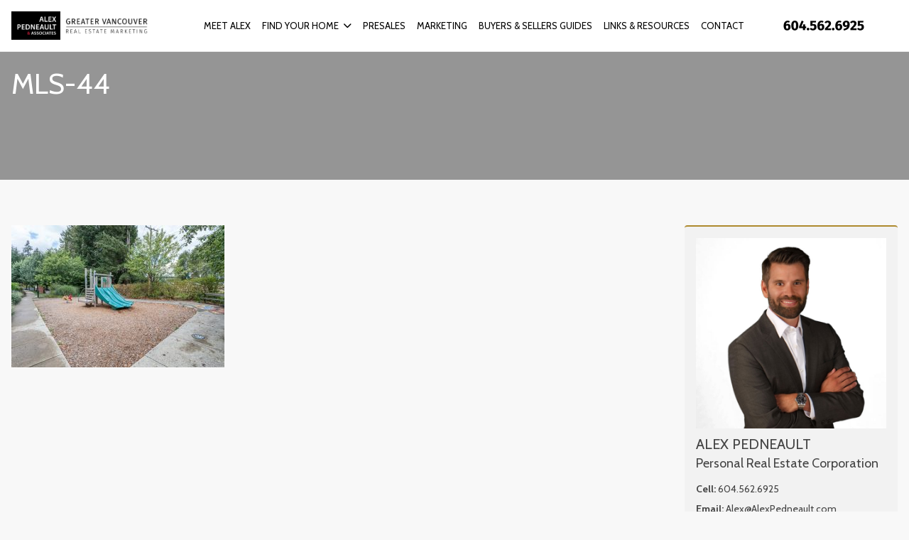

--- FILE ---
content_type: text/html; charset=UTF-8
request_url: https://alexpedneault.com/property/new-listing-open-house-satsun-1-3pm-stunning-corner-townhome-1-102-fraser-st-port-moody/mls-44/
body_size: 44812
content:
<!DOCTYPE html>
<html id="main-html" lang="en-US">
<head>
	
	<script>
  (function(i,s,o,g,r,a,m){i['GoogleAnalyticsObject']=r;i[r]=i[r]||function(){
  (i[r].q=i[r].q||[]).push(arguments)},i[r].l=1*new Date();a=s.createElement(o),
  m=s.getElementsByTagName(o)[0];a.async=1;a.src=g;m.parentNode.insertBefore(a,m)
  })(window,document,'script','https://www.google-analytics.com/analytics.js','ga');

  ga('create', 'UA-81027118-1', 'auto');
  ga('send', 'pageview');

</script>	<meta name="google-site-verification" content="DD-3AWoAzTrCen7y4zJDR-q_66eoM8jqs2dwKq9_GxU" />	<meta charset="UTF-8">
	<link rel="alternate" href="https://alexpedneault.com" hreflang="en-ca" />
	<meta name="viewport" content="width=device-width, initial-scale=1.0">
	<link rel="preconnect" href="https://fonts.googleapis.com">
<link rel="preconnect" href="https://fonts.gstatic.com" crossorigin>
<link href="https://fonts.googleapis.com/css2?family=Cabin:ital,wght@0,400..700;1,400..700&display=swap" rel="stylesheet">	<script src="https://kit.fontawesome.com/94580fc2fa.js" crossorigin="anonymous"></script>
		<link rel="icon" href="/wp-content/uploads/2016/04/favicon.jpg" type="image/gif">
	
	<meta name='robots' content='index, follow, max-image-preview:large, max-snippet:-1, max-video-preview:-1' />

	<!-- This site is optimized with the Yoast SEO plugin v26.7 - https://yoast.com/wordpress/plugins/seo/ -->
	<title>MLS-44 - Alex Pedneault</title>
	<link rel="canonical" href="https://alexpedneault.com/property/new-listing-open-house-satsun-1-3pm-stunning-corner-townhome-1-102-fraser-st-port-moody/mls-44/" />
	<meta property="og:locale" content="en_US" />
	<meta property="og:type" content="article" />
	<meta property="og:title" content="MLS-44 - Alex Pedneault" />
	<meta property="og:url" content="https://alexpedneault.com/property/new-listing-open-house-satsun-1-3pm-stunning-corner-townhome-1-102-fraser-st-port-moody/mls-44/" />
	<meta property="og:site_name" content="Alex Pedneault" />
	<meta property="og:image" content="https://alexpedneault.com/property/new-listing-open-house-satsun-1-3pm-stunning-corner-townhome-1-102-fraser-st-port-moody/mls-44" />
	<meta property="og:image:width" content="800" />
	<meta property="og:image:height" content="533" />
	<meta property="og:image:type" content="image/jpeg" />
	<meta name="twitter:card" content="summary_large_image" />
	<script type="application/ld+json" class="yoast-schema-graph">{"@context":"https://schema.org","@graph":[{"@type":"WebPage","@id":"https://alexpedneault.com/property/new-listing-open-house-satsun-1-3pm-stunning-corner-townhome-1-102-fraser-st-port-moody/mls-44/","url":"https://alexpedneault.com/property/new-listing-open-house-satsun-1-3pm-stunning-corner-townhome-1-102-fraser-st-port-moody/mls-44/","name":"MLS-44 - Alex Pedneault","isPartOf":{"@id":"https://alexpedneault.com/#website"},"primaryImageOfPage":{"@id":"https://alexpedneault.com/property/new-listing-open-house-satsun-1-3pm-stunning-corner-townhome-1-102-fraser-st-port-moody/mls-44/#primaryimage"},"image":{"@id":"https://alexpedneault.com/property/new-listing-open-house-satsun-1-3pm-stunning-corner-townhome-1-102-fraser-st-port-moody/mls-44/#primaryimage"},"thumbnailUrl":"https://alexpedneault.com/wp-content/uploads/2016/09/MLS-44.jpg","datePublished":"2016-09-04T23:13:36+00:00","breadcrumb":{"@id":"https://alexpedneault.com/property/new-listing-open-house-satsun-1-3pm-stunning-corner-townhome-1-102-fraser-st-port-moody/mls-44/#breadcrumb"},"inLanguage":"en-US","potentialAction":[{"@type":"ReadAction","target":["https://alexpedneault.com/property/new-listing-open-house-satsun-1-3pm-stunning-corner-townhome-1-102-fraser-st-port-moody/mls-44/"]}]},{"@type":"ImageObject","inLanguage":"en-US","@id":"https://alexpedneault.com/property/new-listing-open-house-satsun-1-3pm-stunning-corner-townhome-1-102-fraser-st-port-moody/mls-44/#primaryimage","url":"https://alexpedneault.com/wp-content/uploads/2016/09/MLS-44.jpg","contentUrl":"https://alexpedneault.com/wp-content/uploads/2016/09/MLS-44.jpg","width":800,"height":533},{"@type":"BreadcrumbList","@id":"https://alexpedneault.com/property/new-listing-open-house-satsun-1-3pm-stunning-corner-townhome-1-102-fraser-st-port-moody/mls-44/#breadcrumb","itemListElement":[{"@type":"ListItem","position":1,"name":"Home","item":"https://alexpedneault.com/"},{"@type":"ListItem","position":2,"name":"SOLD OVER ASKING! | Stunning corner Townhome! | 1-102 Fraser St, Port Moody","item":"https://alexpedneault.com/property/new-listing-open-house-satsun-1-3pm-stunning-corner-townhome-1-102-fraser-st-port-moody/"},{"@type":"ListItem","position":3,"name":"MLS-44"}]},{"@type":"WebSite","@id":"https://alexpedneault.com/#website","url":"https://alexpedneault.com/","name":"Alex Pedneault","description":"Vancouver Real Estate","potentialAction":[{"@type":"SearchAction","target":{"@type":"EntryPoint","urlTemplate":"https://alexpedneault.com/?s={search_term_string}"},"query-input":{"@type":"PropertyValueSpecification","valueRequired":true,"valueName":"search_term_string"}}],"inLanguage":"en-US"}]}</script>
	<!-- / Yoast SEO plugin. -->


<link rel='dns-prefetch' href='//api.mapbox.com' />
<link rel="alternate" type="application/rss+xml" title="Alex Pedneault &raquo; MLS-44 Comments Feed" href="https://alexpedneault.com/property/new-listing-open-house-satsun-1-3pm-stunning-corner-townhome-1-102-fraser-st-port-moody/mls-44/feed/" />
<link rel="alternate" title="oEmbed (JSON)" type="application/json+oembed" href="https://alexpedneault.com/wp-json/oembed/1.0/embed?url=https%3A%2F%2Falexpedneault.com%2Fproperty%2Fnew-listing-open-house-satsun-1-3pm-stunning-corner-townhome-1-102-fraser-st-port-moody%2Fmls-44%2F" />
<link rel="alternate" title="oEmbed (XML)" type="text/xml+oembed" href="https://alexpedneault.com/wp-json/oembed/1.0/embed?url=https%3A%2F%2Falexpedneault.com%2Fproperty%2Fnew-listing-open-house-satsun-1-3pm-stunning-corner-townhome-1-102-fraser-st-port-moody%2Fmls-44%2F&#038;format=xml" />
<style id='wp-img-auto-sizes-contain-inline-css' type='text/css'>
img:is([sizes=auto i],[sizes^="auto," i]){contain-intrinsic-size:3000px 1500px}
/*# sourceURL=wp-img-auto-sizes-contain-inline-css */
</style>
<style id='wp-block-library-inline-css' type='text/css'>
:root{--wp-block-synced-color:#7a00df;--wp-block-synced-color--rgb:122,0,223;--wp-bound-block-color:var(--wp-block-synced-color);--wp-editor-canvas-background:#ddd;--wp-admin-theme-color:#007cba;--wp-admin-theme-color--rgb:0,124,186;--wp-admin-theme-color-darker-10:#006ba1;--wp-admin-theme-color-darker-10--rgb:0,107,160.5;--wp-admin-theme-color-darker-20:#005a87;--wp-admin-theme-color-darker-20--rgb:0,90,135;--wp-admin-border-width-focus:2px}@media (min-resolution:192dpi){:root{--wp-admin-border-width-focus:1.5px}}.wp-element-button{cursor:pointer}:root .has-very-light-gray-background-color{background-color:#eee}:root .has-very-dark-gray-background-color{background-color:#313131}:root .has-very-light-gray-color{color:#eee}:root .has-very-dark-gray-color{color:#313131}:root .has-vivid-green-cyan-to-vivid-cyan-blue-gradient-background{background:linear-gradient(135deg,#00d084,#0693e3)}:root .has-purple-crush-gradient-background{background:linear-gradient(135deg,#34e2e4,#4721fb 50%,#ab1dfe)}:root .has-hazy-dawn-gradient-background{background:linear-gradient(135deg,#faaca8,#dad0ec)}:root .has-subdued-olive-gradient-background{background:linear-gradient(135deg,#fafae1,#67a671)}:root .has-atomic-cream-gradient-background{background:linear-gradient(135deg,#fdd79a,#004a59)}:root .has-nightshade-gradient-background{background:linear-gradient(135deg,#330968,#31cdcf)}:root .has-midnight-gradient-background{background:linear-gradient(135deg,#020381,#2874fc)}:root{--wp--preset--font-size--normal:16px;--wp--preset--font-size--huge:42px}.has-regular-font-size{font-size:1em}.has-larger-font-size{font-size:2.625em}.has-normal-font-size{font-size:var(--wp--preset--font-size--normal)}.has-huge-font-size{font-size:var(--wp--preset--font-size--huge)}.has-text-align-center{text-align:center}.has-text-align-left{text-align:left}.has-text-align-right{text-align:right}.has-fit-text{white-space:nowrap!important}#end-resizable-editor-section{display:none}.aligncenter{clear:both}.items-justified-left{justify-content:flex-start}.items-justified-center{justify-content:center}.items-justified-right{justify-content:flex-end}.items-justified-space-between{justify-content:space-between}.screen-reader-text{border:0;clip-path:inset(50%);height:1px;margin:-1px;overflow:hidden;padding:0;position:absolute;width:1px;word-wrap:normal!important}.screen-reader-text:focus{background-color:#ddd;clip-path:none;color:#444;display:block;font-size:1em;height:auto;left:5px;line-height:normal;padding:15px 23px 14px;text-decoration:none;top:5px;width:auto;z-index:100000}html :where(.has-border-color){border-style:solid}html :where([style*=border-top-color]){border-top-style:solid}html :where([style*=border-right-color]){border-right-style:solid}html :where([style*=border-bottom-color]){border-bottom-style:solid}html :where([style*=border-left-color]){border-left-style:solid}html :where([style*=border-width]){border-style:solid}html :where([style*=border-top-width]){border-top-style:solid}html :where([style*=border-right-width]){border-right-style:solid}html :where([style*=border-bottom-width]){border-bottom-style:solid}html :where([style*=border-left-width]){border-left-style:solid}html :where(img[class*=wp-image-]){height:auto;max-width:100%}:where(figure){margin:0 0 1em}html :where(.is-position-sticky){--wp-admin--admin-bar--position-offset:var(--wp-admin--admin-bar--height,0px)}@media screen and (max-width:600px){html :where(.is-position-sticky){--wp-admin--admin-bar--position-offset:0px}}

/*# sourceURL=wp-block-library-inline-css */
</style><style id='global-styles-inline-css' type='text/css'>
:root{--wp--preset--aspect-ratio--square: 1;--wp--preset--aspect-ratio--4-3: 4/3;--wp--preset--aspect-ratio--3-4: 3/4;--wp--preset--aspect-ratio--3-2: 3/2;--wp--preset--aspect-ratio--2-3: 2/3;--wp--preset--aspect-ratio--16-9: 16/9;--wp--preset--aspect-ratio--9-16: 9/16;--wp--preset--color--black: #000000;--wp--preset--color--cyan-bluish-gray: #abb8c3;--wp--preset--color--white: #ffffff;--wp--preset--color--pale-pink: #f78da7;--wp--preset--color--vivid-red: #cf2e2e;--wp--preset--color--luminous-vivid-orange: #ff6900;--wp--preset--color--luminous-vivid-amber: #fcb900;--wp--preset--color--light-green-cyan: #7bdcb5;--wp--preset--color--vivid-green-cyan: #00d084;--wp--preset--color--pale-cyan-blue: #8ed1fc;--wp--preset--color--vivid-cyan-blue: #0693e3;--wp--preset--color--vivid-purple: #9b51e0;--wp--preset--gradient--vivid-cyan-blue-to-vivid-purple: linear-gradient(135deg,rgb(6,147,227) 0%,rgb(155,81,224) 100%);--wp--preset--gradient--light-green-cyan-to-vivid-green-cyan: linear-gradient(135deg,rgb(122,220,180) 0%,rgb(0,208,130) 100%);--wp--preset--gradient--luminous-vivid-amber-to-luminous-vivid-orange: linear-gradient(135deg,rgb(252,185,0) 0%,rgb(255,105,0) 100%);--wp--preset--gradient--luminous-vivid-orange-to-vivid-red: linear-gradient(135deg,rgb(255,105,0) 0%,rgb(207,46,46) 100%);--wp--preset--gradient--very-light-gray-to-cyan-bluish-gray: linear-gradient(135deg,rgb(238,238,238) 0%,rgb(169,184,195) 100%);--wp--preset--gradient--cool-to-warm-spectrum: linear-gradient(135deg,rgb(74,234,220) 0%,rgb(151,120,209) 20%,rgb(207,42,186) 40%,rgb(238,44,130) 60%,rgb(251,105,98) 80%,rgb(254,248,76) 100%);--wp--preset--gradient--blush-light-purple: linear-gradient(135deg,rgb(255,206,236) 0%,rgb(152,150,240) 100%);--wp--preset--gradient--blush-bordeaux: linear-gradient(135deg,rgb(254,205,165) 0%,rgb(254,45,45) 50%,rgb(107,0,62) 100%);--wp--preset--gradient--luminous-dusk: linear-gradient(135deg,rgb(255,203,112) 0%,rgb(199,81,192) 50%,rgb(65,88,208) 100%);--wp--preset--gradient--pale-ocean: linear-gradient(135deg,rgb(255,245,203) 0%,rgb(182,227,212) 50%,rgb(51,167,181) 100%);--wp--preset--gradient--electric-grass: linear-gradient(135deg,rgb(202,248,128) 0%,rgb(113,206,126) 100%);--wp--preset--gradient--midnight: linear-gradient(135deg,rgb(2,3,129) 0%,rgb(40,116,252) 100%);--wp--preset--font-size--small: 13px;--wp--preset--font-size--medium: 20px;--wp--preset--font-size--large: 36px;--wp--preset--font-size--x-large: 42px;--wp--preset--spacing--20: 0.44rem;--wp--preset--spacing--30: 0.67rem;--wp--preset--spacing--40: 1rem;--wp--preset--spacing--50: 1.5rem;--wp--preset--spacing--60: 2.25rem;--wp--preset--spacing--70: 3.38rem;--wp--preset--spacing--80: 5.06rem;--wp--preset--shadow--natural: 6px 6px 9px rgba(0, 0, 0, 0.2);--wp--preset--shadow--deep: 12px 12px 50px rgba(0, 0, 0, 0.4);--wp--preset--shadow--sharp: 6px 6px 0px rgba(0, 0, 0, 0.2);--wp--preset--shadow--outlined: 6px 6px 0px -3px rgb(255, 255, 255), 6px 6px rgb(0, 0, 0);--wp--preset--shadow--crisp: 6px 6px 0px rgb(0, 0, 0);}:where(.is-layout-flex){gap: 0.5em;}:where(.is-layout-grid){gap: 0.5em;}body .is-layout-flex{display: flex;}.is-layout-flex{flex-wrap: wrap;align-items: center;}.is-layout-flex > :is(*, div){margin: 0;}body .is-layout-grid{display: grid;}.is-layout-grid > :is(*, div){margin: 0;}:where(.wp-block-columns.is-layout-flex){gap: 2em;}:where(.wp-block-columns.is-layout-grid){gap: 2em;}:where(.wp-block-post-template.is-layout-flex){gap: 1.25em;}:where(.wp-block-post-template.is-layout-grid){gap: 1.25em;}.has-black-color{color: var(--wp--preset--color--black) !important;}.has-cyan-bluish-gray-color{color: var(--wp--preset--color--cyan-bluish-gray) !important;}.has-white-color{color: var(--wp--preset--color--white) !important;}.has-pale-pink-color{color: var(--wp--preset--color--pale-pink) !important;}.has-vivid-red-color{color: var(--wp--preset--color--vivid-red) !important;}.has-luminous-vivid-orange-color{color: var(--wp--preset--color--luminous-vivid-orange) !important;}.has-luminous-vivid-amber-color{color: var(--wp--preset--color--luminous-vivid-amber) !important;}.has-light-green-cyan-color{color: var(--wp--preset--color--light-green-cyan) !important;}.has-vivid-green-cyan-color{color: var(--wp--preset--color--vivid-green-cyan) !important;}.has-pale-cyan-blue-color{color: var(--wp--preset--color--pale-cyan-blue) !important;}.has-vivid-cyan-blue-color{color: var(--wp--preset--color--vivid-cyan-blue) !important;}.has-vivid-purple-color{color: var(--wp--preset--color--vivid-purple) !important;}.has-black-background-color{background-color: var(--wp--preset--color--black) !important;}.has-cyan-bluish-gray-background-color{background-color: var(--wp--preset--color--cyan-bluish-gray) !important;}.has-white-background-color{background-color: var(--wp--preset--color--white) !important;}.has-pale-pink-background-color{background-color: var(--wp--preset--color--pale-pink) !important;}.has-vivid-red-background-color{background-color: var(--wp--preset--color--vivid-red) !important;}.has-luminous-vivid-orange-background-color{background-color: var(--wp--preset--color--luminous-vivid-orange) !important;}.has-luminous-vivid-amber-background-color{background-color: var(--wp--preset--color--luminous-vivid-amber) !important;}.has-light-green-cyan-background-color{background-color: var(--wp--preset--color--light-green-cyan) !important;}.has-vivid-green-cyan-background-color{background-color: var(--wp--preset--color--vivid-green-cyan) !important;}.has-pale-cyan-blue-background-color{background-color: var(--wp--preset--color--pale-cyan-blue) !important;}.has-vivid-cyan-blue-background-color{background-color: var(--wp--preset--color--vivid-cyan-blue) !important;}.has-vivid-purple-background-color{background-color: var(--wp--preset--color--vivid-purple) !important;}.has-black-border-color{border-color: var(--wp--preset--color--black) !important;}.has-cyan-bluish-gray-border-color{border-color: var(--wp--preset--color--cyan-bluish-gray) !important;}.has-white-border-color{border-color: var(--wp--preset--color--white) !important;}.has-pale-pink-border-color{border-color: var(--wp--preset--color--pale-pink) !important;}.has-vivid-red-border-color{border-color: var(--wp--preset--color--vivid-red) !important;}.has-luminous-vivid-orange-border-color{border-color: var(--wp--preset--color--luminous-vivid-orange) !important;}.has-luminous-vivid-amber-border-color{border-color: var(--wp--preset--color--luminous-vivid-amber) !important;}.has-light-green-cyan-border-color{border-color: var(--wp--preset--color--light-green-cyan) !important;}.has-vivid-green-cyan-border-color{border-color: var(--wp--preset--color--vivid-green-cyan) !important;}.has-pale-cyan-blue-border-color{border-color: var(--wp--preset--color--pale-cyan-blue) !important;}.has-vivid-cyan-blue-border-color{border-color: var(--wp--preset--color--vivid-cyan-blue) !important;}.has-vivid-purple-border-color{border-color: var(--wp--preset--color--vivid-purple) !important;}.has-vivid-cyan-blue-to-vivid-purple-gradient-background{background: var(--wp--preset--gradient--vivid-cyan-blue-to-vivid-purple) !important;}.has-light-green-cyan-to-vivid-green-cyan-gradient-background{background: var(--wp--preset--gradient--light-green-cyan-to-vivid-green-cyan) !important;}.has-luminous-vivid-amber-to-luminous-vivid-orange-gradient-background{background: var(--wp--preset--gradient--luminous-vivid-amber-to-luminous-vivid-orange) !important;}.has-luminous-vivid-orange-to-vivid-red-gradient-background{background: var(--wp--preset--gradient--luminous-vivid-orange-to-vivid-red) !important;}.has-very-light-gray-to-cyan-bluish-gray-gradient-background{background: var(--wp--preset--gradient--very-light-gray-to-cyan-bluish-gray) !important;}.has-cool-to-warm-spectrum-gradient-background{background: var(--wp--preset--gradient--cool-to-warm-spectrum) !important;}.has-blush-light-purple-gradient-background{background: var(--wp--preset--gradient--blush-light-purple) !important;}.has-blush-bordeaux-gradient-background{background: var(--wp--preset--gradient--blush-bordeaux) !important;}.has-luminous-dusk-gradient-background{background: var(--wp--preset--gradient--luminous-dusk) !important;}.has-pale-ocean-gradient-background{background: var(--wp--preset--gradient--pale-ocean) !important;}.has-electric-grass-gradient-background{background: var(--wp--preset--gradient--electric-grass) !important;}.has-midnight-gradient-background{background: var(--wp--preset--gradient--midnight) !important;}.has-small-font-size{font-size: var(--wp--preset--font-size--small) !important;}.has-medium-font-size{font-size: var(--wp--preset--font-size--medium) !important;}.has-large-font-size{font-size: var(--wp--preset--font-size--large) !important;}.has-x-large-font-size{font-size: var(--wp--preset--font-size--x-large) !important;}
/*# sourceURL=global-styles-inline-css */
</style>

<style id='classic-theme-styles-inline-css' type='text/css'>
/*! This file is auto-generated */
.wp-block-button__link{color:#fff;background-color:#32373c;border-radius:9999px;box-shadow:none;text-decoration:none;padding:calc(.667em + 2px) calc(1.333em + 2px);font-size:1.125em}.wp-block-file__button{background:#32373c;color:#fff;text-decoration:none}
/*# sourceURL=/wp-includes/css/classic-themes.min.css */
</style>
<link rel='stylesheet' id='style-mapbox-css' href='https://api.mapbox.com/mapbox-gl-js/v1.6.1/mapbox-gl.css?ver=6.9' type='text/css' media='all' />
<link rel='stylesheet' id='tailwind-css-css' href='https://alexpedneault.com/wp-content/themes/realtybloc-wp-theme-residential/assets/dist/css/tailwind.css?ver=2025-07-09-12-39-54' type='text/css' media='all' />
<link rel='stylesheet' id='main-css-css' href='https://alexpedneault.com/wp-content/themes/realtybloc-wp-theme-residential/assets/dist/css/style.css?ver=2025-07-09-12-39-54' type='text/css' media='all' />
<link rel='stylesheet' id='child-style-css' href='https://alexpedneault.com/wp-content/themes/realtybloc-wp-child-theme-alexpedneault/style.css?ver=6.9' type='text/css' media='all' />
<script type="text/javascript" src="https://alexpedneault.com/wp-includes/js/jquery/jquery.min.js?ver=3.7.1" id="jquery-core-js"></script>
<script type="text/javascript" src="https://alexpedneault.com/wp-includes/js/jquery/jquery-migrate.min.js?ver=3.4.1" id="jquery-migrate-js"></script>
<script type="text/javascript" src="https://alexpedneault.com/wp-content/themes/realtybloc-wp-theme-residential/assets/dist/js/user_authentication.min.js?ver=1" id="script-user-authentication-js"></script>
<script type="text/javascript" src="https://alexpedneault.com/wp-content/themes/realtybloc-wp-theme-residential/assets/dist/js/user_helper.min.js?ver=1" id="script-user-helper-js"></script>
<script type="text/javascript" src="https://alexpedneault.com/wp-content/themes/realtybloc-wp-theme-residential/assets/dist/js/auth_events.min.js?ver=1" id="script-auth-events-js"></script>
<script type="text/javascript" src="https://alexpedneault.com/wp-content/themes/realtybloc-wp-theme-residential/assets/dist/js/user_events.min.js?ver=1" id="script-user-events-js"></script>
<script type="text/javascript" src="https://alexpedneault.com/wp-content/themes/realtybloc-wp-theme-residential/assets/dist/js/animation.min.js?ver=1" id="script-animation-js"></script>
<script type="text/javascript" id="compile-scss-btn-js-extra">
/* <![CDATA[ */
var ajax_options = {"ajax_url":"https://alexpedneault.com/wp-admin/admin-ajax.php"};
//# sourceURL=compile-scss-btn-js-extra
/* ]]> */
</script>
<script type="text/javascript" src="https://alexpedneault.com/wp-content/themes/realtybloc-wp-theme-residential/includes/setup/Plugins/js/rb-compile-scss-btn.js?ver=1.0.0" id="compile-scss-btn-js"></script>
<link rel="https://api.w.org/" href="https://alexpedneault.com/wp-json/" /><link rel="alternate" title="JSON" type="application/json" href="https://alexpedneault.com/wp-json/wp/v2/media/818" /><link rel="EditURI" type="application/rsd+xml" title="RSD" href="https://alexpedneault.com/xmlrpc.php?rsd" />
<meta name="generator" content="WordPress 6.9" />
<link rel='shortlink' href='https://alexpedneault.com/?p=818' />
		
</head>

<body class="attachment wp-singular attachment-template-default single single-attachment postid-818 attachmentid-818 attachment-jpeg wp-theme-realtybloc-wp-theme-residential wp-child-theme-realtybloc-wp-child-theme-alexpedneault is-chrome is-attachment is-single is-singular is-desktop is-sidebar-page-default is-sidebar-listing-default is-sidebar-footer-left is-sidebar-footer-center is-sidebar-footer-right">

	
		<div id="main-wrapper">
		

		<div class="header-wrapper-main relative">
			
<header id="header" class="fixed-header header-menu-default">
  <div class="header-menu-component header-sticky-content">
    <div class="container">
			<div class="flex flex-row-reverse lg:flex-row items-center justify-between py-4">
				<div class="site-branding relative">
																<span class="site-title">
							<a href="/" rel="home">
								<img class="h-10 max-w-52 object-contain" src="https://alexpedneault.com/wp-content/uploads/2016/04/Alex-pedneault-associates-logo-01.png" alt="Alex Pedneault">
							</a>
						</span>
													<span class="site-title-sticky absolute top-0 left-0">
								<a href="/" rel="home">
									<img class="h-10 max-w-52 object-contain" src="https://alexpedneault.com/wp-content/uploads/2016/04/Alex-pedneault-associates-logo-01.png" alt="Alex Pedneault">
								</a>
							</span>
															</div>

				<div id="navigation-menu" class="lg:flex lg:justify-start items-center gap-2">
					<nav id="main-menu" class="main-menu-wrapper"><ul id="menu-primary-menu" class="main-menu"><li id="menu-item-44" class="menu-item menu-item-type-post_type menu-item-object-page menu-item-44"><a href="https://alexpedneault.com/meet-alex/">Meet Alex</a></li>
<li id="menu-item-52" class="menu-item menu-item-type-custom menu-item-object-custom menu-item-has-children menu-item-52"><a href="#">Find Your Home</a>
<ul class="sub-menu">
	<li id="menu-item-47" class="menu-item menu-item-type-post_type menu-item-object-page menu-item-47"><a href="https://alexpedneault.com/search-explore/">Search + Explore</a></li>
	<li id="menu-item-137" class="menu-item menu-item-type-custom menu-item-object-custom menu-item-137"><a href="/property/">My Listings</a></li>
	<li id="menu-item-218" class="menu-item menu-item-type-taxonomy menu-item-object-property-status menu-item-218"><a href="https://alexpedneault.com/property-status/sold/">Solds</a></li>
</ul>
</li>
<li id="menu-item-55" class="menu-item menu-item-type-custom menu-item-object-custom menu-item-55"><a target="_blank" href="http://vancitypresales.com/">Presales</a></li>
<li id="menu-item-1792" class="menu-item menu-item-type-post_type menu-item-object-page menu-item-1792"><a href="https://alexpedneault.com/marketing/">Marketing</a></li>
<li id="menu-item-50" class="menu-item menu-item-type-post_type menu-item-object-page menu-item-50"><a href="https://alexpedneault.com/buyerssellersguides/">BUYERS &#038; SELLERS GUIDES</a></li>
<li id="menu-item-46" class="menu-item menu-item-type-post_type menu-item-object-page menu-item-46"><a href="https://alexpedneault.com/my-team/">Links &#038; Resources</a></li>
<li id="menu-item-42" class="menu-item menu-item-type-post_type menu-item-object-page menu-item-42"><a href="https://alexpedneault.com/contact/">Contact</a></li>
</ul></nav>
					<nav id="dl-menu" class="dl-menu-wrapper"><button class="dl-trigger"><span></span> <span></span> <span></span></button><ul id="menu-mobile-menu" class="dl-menu"><li id="nav-menu-item-56" class="menu-item  menu-item-even menu-item-depth-0 menu-item menu-item-type-custom menu-item-object-custom menu-item-home"><a href="http://alexpedneault.com/" class="menu-link main-menu-link">Home</a></li>
<li id="nav-menu-item-60" class="menu-item  menu-item-even menu-item-depth-0 menu-item menu-item-type-post_type menu-item-object-page"><a href="https://alexpedneault.com/meet-alex/" class="menu-link main-menu-link">Meet Alex</a></li>
<li id="nav-menu-item-68" class="menu-item  menu-item-even menu-item-depth-0 menu-item menu-item-type-custom menu-item-object-custom menu-item-has-children"><a href="#" class="menu-link main-menu-link">Find Your Home</a>
<ul class="dl-submenu menu-odd  menu-depth-1">
	<li id="nav-menu-item-63" class="sub-menu-item  menu-item-odd menu-item-depth-1 menu-item menu-item-type-post_type menu-item-object-page"><a href="https://alexpedneault.com/search-explore/" class="menu-link sub-menu-link">Search + Explore</a></li>
	<li id="nav-menu-item-136" class="sub-menu-item  menu-item-odd menu-item-depth-1 menu-item menu-item-type-custom menu-item-object-custom"><a href="/property/" class="menu-link sub-menu-link">My Listings</a></li>
	<li id="nav-menu-item-219" class="sub-menu-item  menu-item-odd menu-item-depth-1 menu-item menu-item-type-taxonomy menu-item-object-property-status"><a href="https://alexpedneault.com/property-status/sold/" class="menu-link sub-menu-link">Solds</a></li>
</ul>
</li>
<li id="nav-menu-item-70" class="menu-item  menu-item-even menu-item-depth-0 menu-item menu-item-type-custom menu-item-object-custom"><a target="_blank" href="http://vancitypresales.com/" class="menu-link main-menu-link">Presales</a></li>
<li id="nav-menu-item-1791" class="menu-item  menu-item-even menu-item-depth-0 menu-item menu-item-type-post_type menu-item-object-page"><a href="https://alexpedneault.com/marketing/" class="menu-link main-menu-link">Marketing</a></li>
<li id="nav-menu-item-66" class="menu-item  menu-item-even menu-item-depth-0 menu-item menu-item-type-post_type menu-item-object-page"><a href="https://alexpedneault.com/buyerssellersguides/" class="menu-link main-menu-link">BUYERS &#038; SELLERS GUIDES</a></li>
<li id="nav-menu-item-62" class="menu-item  menu-item-even menu-item-depth-0 menu-item menu-item-type-post_type menu-item-object-page"><a href="https://alexpedneault.com/my-team/" class="menu-link main-menu-link">Links &#038; Resources</a></li>
<li id="nav-menu-item-58" class="menu-item  menu-item-even menu-item-depth-0 menu-item menu-item-type-post_type menu-item-object-page"><a href="https://alexpedneault.com/contact/" class="menu-link main-menu-link">Contact</a></li>
</ul></nav>						<a class="c-header-banner hidden lg:block h-10 max-w-52" >
							<img class="w-full h-full object-contain" src="https://alexpedneault.com/wp-content/uploads/2016/04/Alex-pedneault-associates-1.png" />
						</a>
									</div>
			</div>
    </div>
  </div>
</header>
		</div>


<section>
	
<div class="page-header">
    <div class="container">
        <h1 class="page-header-title">MLS-44</h1>
            </div>

    <div class="page-header-background-img " style="background-image:url(https://alexpedneault.com/wp-content/uploads/2016/09/MLS-44.jpg)"></div>
</div>


	<div class="container py-16">
		<div class="grid md:grid-cols-12 gap-4">
			<div class="span-sidebar">
															<div class="editor-content">
							<p class="attachment"><a href='https://alexpedneault.com/wp-content/uploads/2016/09/MLS-44.jpg'><img fetchpriority="high" decoding="async" width="300" height="200" src="https://alexpedneault.com/wp-content/uploads/2016/09/MLS-44-300x200.jpg" class="attachment-medium size-medium" alt="" srcset="https://alexpedneault.com/wp-content/uploads/2016/09/MLS-44-300x200.jpg 300w, https://alexpedneault.com/wp-content/uploads/2016/09/MLS-44-768x512.jpg 768w, https://alexpedneault.com/wp-content/uploads/2016/09/MLS-44-750x500.jpg 750w, https://alexpedneault.com/wp-content/uploads/2016/09/MLS-44.jpg 800w" sizes="(max-width: 300px) 100vw, 300px" /></a></p>
						</div>
												</div>
							<div id="side-bar" class="md:col-span-3">
					<div class="widget widget-sidebar"><div class="widget-content all-single-pages-sidebar"><div class="social-widget"><img src="https://alexpedneault.com/wp-content/uploads/2016/04/contact-bg.jpg" class="mb-2"  alt="Profile Image" ><h4 class="widget-title">ALEX PEDNEAULT</h4><h6 class="mb-3">Personal Real Estate Corporation</h6><h6 class="text-sm mb-2"><strong>Cell: </strong><a href="tel:604.562.6925" title="Cell">604.562.6925</a></h6><h6 class="text-sm mb-2"><strong>Email: </strong><a href="mailto:Alex@AlexPedneault.com" title="Email">Alex@AlexPedneault.com</a><h6><h6 class="text-sm mb-2"><strong>Address: </strong>3195 Oak Street, Vancouver, BC V6H 2L2</h6>	

		<ul class="social-links flex flex-wrap gap-6 mt-5">
		<li><a href="https://www.facebook.com/alex.pedneault.9?fref=ts" title="Facebook" target="_blank" ><i class="fa fa-facebook" aria-hidden="true"></i></a></li><li><a href="https://twitter.com/Alex_Pedneault" title="X" target="_blank" ><i class="fa-brands fa-x-twitter" aria-hidden="true"></i></a></li>		</ul>
		</div></div></div>				</div>
					</div>
	</div>
</section>



<footer id="footer" class="bg-[var(--rb-footer-background-color)] text-[var(--rb-footer-color)]">
	<div class="container py-14">
		<div class="footer-widgets grid grid-cols-1 md:grid-cols-3 gap-5">
							<div class="footer-widget-col"><div class="widget widget-footer"><h4 class="widget-title">Menu</h4><div class="menu-primary-menu-container"><ul id="menu-primary-menu-1" class="menu"><li class="menu-item menu-item-type-post_type menu-item-object-page menu-item-44"><a href="https://alexpedneault.com/meet-alex/">Meet Alex</a></li>
<li class="menu-item menu-item-type-custom menu-item-object-custom menu-item-has-children menu-item-52"><a href="#">Find Your Home</a>
<ul class="sub-menu">
	<li class="menu-item menu-item-type-post_type menu-item-object-page menu-item-47"><a href="https://alexpedneault.com/search-explore/">Search + Explore</a></li>
	<li class="menu-item menu-item-type-custom menu-item-object-custom menu-item-137"><a href="/property/">My Listings</a></li>
	<li class="menu-item menu-item-type-taxonomy menu-item-object-property-status menu-item-218"><a href="https://alexpedneault.com/property-status/sold/">Solds</a></li>
</ul>
</li>
<li class="menu-item menu-item-type-custom menu-item-object-custom menu-item-55"><a target="_blank" href="http://vancitypresales.com/">Presales</a></li>
<li class="menu-item menu-item-type-post_type menu-item-object-page menu-item-1792"><a href="https://alexpedneault.com/marketing/">Marketing</a></li>
<li class="menu-item menu-item-type-post_type menu-item-object-page menu-item-50"><a href="https://alexpedneault.com/buyerssellersguides/">BUYERS &#038; SELLERS GUIDES</a></li>
<li class="menu-item menu-item-type-post_type menu-item-object-page menu-item-46"><a href="https://alexpedneault.com/my-team/">Links &#038; Resources</a></li>
<li class="menu-item menu-item-type-post_type menu-item-object-page menu-item-42"><a href="https://alexpedneault.com/contact/">Contact</a></li>
</ul></div></div></div>
			
							<div class="footer-widget-col"><div class="widget widget-footer"><div class="social-widget"><h4 class="widget-title">ALEX PEDNEAULT</h4><h6 class="mb-3">Personal Real Estate Corporation</h6><h6 class="text-sm mb-2"><strong>Cell: </strong><a href="tel:604.562.6925" title="Cell">604.562.6925</a></h6><h6 class="text-sm mb-2"><strong>Email: </strong><a href="mailto:Alex@AlexPedneault.com" title="Email">Alex@AlexPedneault.com</a><h6><h6 class="text-sm mb-2"><strong>Address: </strong>3195 Oak Street, Vancouver, BC V6H 2L2</h6>	

		<ul class="social-links flex flex-wrap gap-6 mt-5">
		<li><a href="https://www.facebook.com/alex.pedneault.9?fref=ts" title="Facebook" target="_blank" ><i class="fa fa-facebook" aria-hidden="true"></i></a></li><li><a href="https://twitter.com/Alex_Pedneault" title="X" target="_blank" ><i class="fa-brands fa-x-twitter" aria-hidden="true"></i></a></li>		</ul>
		</div></div><div class="widget widget-footer">			<div class="textwidget"><img style="width: 80%; margin-top:25px;"src=" /wp-content/uploads/2016/04/Signature.png"></div>
		</div></div>
			
							<div class="footer-widget-col"><div class="widget widget-footer"><div class="address-widget"><h4 class="widget-title">Address</h4><iframe src="https://www.google.com/maps/embed?pb=!1m18!1m12!1m3!1d2604.0079314370387!2d-123.12972718370268!3d49.25729558048914!2m3!1f0!2f0!3f0!3m2!1i1024!2i768!4f13.1!3m3!1m2!1s0x548673ea8bfe0669%3A0x1b0eb0b980047edc!2s3195%20Oak%20St%2C%20Vancouver%2C%20BC%20V6H%202L2!5e0!3m2!1sen!2sca!4v1601934602653!5m2!1sen!2sca" width="450" height="300" frameborder="0" style="border:0;" allowfullscreen="" aria-hidden="false" tabindex="0"></iframe></div></div><div class="widget_text widget widget-footer"><div class="textwidget custom-html-widget"><div>
	<img src="/wp-content/uploads/2020/10/oakwyn-realty-downtown-w.png" style="margin:19px 0px 12px 0px; width: 80%;">
</div></div></div></div>
					</div>

		<hr class="my-8">

		<div class="footer-bottom-row flex flex-col md:flex-row justify-between gap-5">
			<p class="footer-copyright text-xs"><a href="https://realtybloc.com/" target="_blank"> <img class="inline-block w-3 mr-3" src="https://alexpedneault.com/wp-content/themes/realtybloc-wp-theme-residential/assets/img/footer-realtybloc.png" ></a> Copyright © 2026 RealtyBloc <a href="https://realtybloc.com/" target="_blank"> Real Estate Website </a>. All rights reserved.</p>
			<p class="footer-description text-xs md:max-w-1/2"><img class="block w-24 mr-3 float-left" src="https://alexpedneault.com/wp-content/themes/realtybloc-wp-theme-residential/assets/img/footer-mls.png"> This representation is based in whole or in part on data generated by the Chilliwack & District Real Estate Board, Fraser Valley Real Estate Board or Greater Vancouver REALTORS® which assumes no responsibility for its accuracy.</p>
		</div>
	</div>
</footer>

</div>

<div id="back-to-top" class="js-scroll-to hidden [&.is-visible]:flex items-center justify-center w-10 h-10 fixed z-999 right-5 bottom-5 bg-[var(--rb-first-color)] text-[var(--rb-first-color-opposite)] cursor-pointer" data-scroll="#main-wrapper" title="Back To Top">
    <i class="fa fa-angle-up" aria-hidden="true"></i>
</div>




<script id="skeleton-loader" type="text/x-custom-template">
	
	<div class="col-span-full grid grid-general">
					<article class="card card-loading">
				<div class='card-thumbnail'></div>
				<ul class="card-list">
					<li class="card-list-item"></li>
					<li class="card-list-item"></li>
					<li class="card-list-item"></li>
				</ul>
				<div class='card-title'></div>
				<div class='card-line-first'></div>
				<div class='card-line-second'></div>
			</article>
					<article class="card card-loading">
				<div class='card-thumbnail'></div>
				<ul class="card-list">
					<li class="card-list-item"></li>
					<li class="card-list-item"></li>
					<li class="card-list-item"></li>
				</ul>
				<div class='card-title'></div>
				<div class='card-line-first'></div>
				<div class='card-line-second'></div>
			</article>
					<article class="card card-loading">
				<div class='card-thumbnail'></div>
				<ul class="card-list">
					<li class="card-list-item"></li>
					<li class="card-list-item"></li>
					<li class="card-list-item"></li>
				</ul>
				<div class='card-title'></div>
				<div class='card-line-first'></div>
				<div class='card-line-second'></div>
			</article>
					<article class="card card-loading">
				<div class='card-thumbnail'></div>
				<ul class="card-list">
					<li class="card-list-item"></li>
					<li class="card-list-item"></li>
					<li class="card-list-item"></li>
				</ul>
				<div class='card-title'></div>
				<div class='card-line-first'></div>
				<div class='card-line-second'></div>
			</article>
					<article class="card card-loading">
				<div class='card-thumbnail'></div>
				<ul class="card-list">
					<li class="card-list-item"></li>
					<li class="card-list-item"></li>
					<li class="card-list-item"></li>
				</ul>
				<div class='card-title'></div>
				<div class='card-line-first'></div>
				<div class='card-line-second'></div>
			</article>
					<article class="card card-loading">
				<div class='card-thumbnail'></div>
				<ul class="card-list">
					<li class="card-list-item"></li>
					<li class="card-list-item"></li>
					<li class="card-list-item"></li>
				</ul>
				<div class='card-title'></div>
				<div class='card-line-first'></div>
				<div class='card-line-second'></div>
			</article>
					<article class="card card-loading">
				<div class='card-thumbnail'></div>
				<ul class="card-list">
					<li class="card-list-item"></li>
					<li class="card-list-item"></li>
					<li class="card-list-item"></li>
				</ul>
				<div class='card-title'></div>
				<div class='card-line-first'></div>
				<div class='card-line-second'></div>
			</article>
					<article class="card card-loading">
				<div class='card-thumbnail'></div>
				<ul class="card-list">
					<li class="card-list-item"></li>
					<li class="card-list-item"></li>
					<li class="card-list-item"></li>
				</ul>
				<div class='card-title'></div>
				<div class='card-line-first'></div>
				<div class='card-line-second'></div>
			</article>
			</div>
</script>
<script id="slider-skeleton-loader" type="text/x-custom-template">
	<div class="w-full">
		<article class="card card-loading">
			<div class="flex flex-col-reverse md:flex-row">
				<div class="w-full md:w-1/3 p-10 flex flex-col justify-center gap-2">
					<div class='card-title'></div>
					<div class='card-title'></div>
					<div class='card-title'></div>
					<div class='card-line-second'></div>
					<div class='card-line-second'></div>
					<div class='card-line-second'></div>


					<ul class="card-list">
						<li class="card-list-item"></li>
						<li class="card-list-item"></li>
						<li class="card-list-item"></li>
					</ul>
				</div>
				
				<div class="w-full md:w-2/3">
					<div class='card-thumbnail w-full !h-80 lg:!h-50vh'></div>
				</div>
			</div>
		</article>
	</div>
</script>

<script type="speculationrules">
{"prefetch":[{"source":"document","where":{"and":[{"href_matches":"/*"},{"not":{"href_matches":["/wp-*.php","/wp-admin/*","/wp-content/uploads/*","/wp-content/*","/wp-content/plugins/*","/wp-content/themes/realtybloc-wp-child-theme-alexpedneault/*","/wp-content/themes/realtybloc-wp-theme-residential/*","/*\\?(.+)"]}},{"not":{"selector_matches":"a[rel~=\"nofollow\"]"}},{"not":{"selector_matches":".no-prefetch, .no-prefetch a"}}]},"eagerness":"conservative"}]}
</script>
<script type="text/javascript" id="script-main-js-extra">
/* <![CDATA[ */
var user_favorite_items = {"saved_favorite_info":[]};
var user_saved_search = {"saved_search_info":[]};
var theme_options = {"theme_url":"https://alexpedneault.com/wp-content/themes/realtybloc-wp-theme-residential","child_theme_url":"https://alexpedneault.com/wp-content/themes/realtybloc-wp-child-theme-alexpedneault","ajax_url":"https://alexpedneault.com/wp-admin/admin-ajax.php","base_url":"https://alexpedneault.com","profile_url":"https://alexpedneault.com/profile/","theme_options_mortgage_view":"1","theme_options_mortgage_down_payment_rate":"20","theme_options_mortgage_term":"25","theme_options_mortgage_interest_rate":"2.99","theme_options_nonce_embed_url":"b77130bba2","theme_options_nonce_check_token":"ecfba18fcc","theme_options_nonce_wp_rest":"a5f9d41018","theme_options_is_user_logged_in":"0","theme_options_user_vow_access":"0","theme_options_user_profile_access":"0","theme_options_user_idx_access":"0","theme_options_mapbox_token":"pk.eyJ1IjoicmVhbHR5YmxvYyIsImEiOiJjaWtyYWVweDkwMGc4dWlsemdjZ2ltODd4In0.pz2PsliCYIdeXBz6oMacbw","theme_options_mapbox_limit_polygon":"[[-123.6621094,50.4966745], [-121.2670898,50.4252672], [-121.2231445,48.8791671], [-123.7280273,48.7634311], [-123.6621094,50.4966745]]","theme_options_mapbox_center_default":"[-123.116358, 49.249359]","theme_options_mapbox_limit_polygon_related_posttype":["property","building","listing"]};
var search_options = {"theme_url":"https://alexpedneault.com/wp-content/themes/realtybloc-wp-theme-residential","theme_options_listing_provider":"retsiq","theme_options_listing_related_page_id":"23","theme_options_listing_related_page_slug":"https://alexpedneault.com/search-explore","theme_options_idx_days_margin":"7","theme_options_idx_listing_registered_date_view":"none","theme_options_idx_assignments_built_date_view":"1","theme_options_is_user_logged_in":"0","theme_options_user_vow_access":"0","theme_options_user_profile_access":"0","theme_options_user_idx_access":"0","theme_options_reset_listing_options":{"q_order_type":"date","q_order_sort":"desc","q_per_page":"20","q_area":"VVE,VVW","q_area_name":"Vancouver West,Vancouver East"},"theme_options_idx_api_listing_url":"https://api.realtybloc.xyz/v5/ca/listings/search","theme_options_idx_api_autocomplete_url":"https://api.realtybloc.xyz/v5/ca/autocomplete","theme_options_idx_api_single_url":"https://api.realtybloc.xyz/v5/ca/listings","theme_options_idx_api_map_url":"https://api.realtybloc.xyz/v5/ca/map/search","theme_options_idx_api_map_light_url":"https://api.realtybloc.xyz/v5/ca/map/light/search","theme_options_idx_api_map_single_url":"https://api.realtybloc.xyz/v5/ca/map","theme_options_idx_api_open_house_url":"https://api.realtybloc.xyz/v5/ca/listings/openhouse","theme_options_idx_api_open_house_stream_url":"https://api.realtybloc.xyz/v5/ca/listings/openhousestream","theme_options_idx_api_listing_related_url":"https://api.realtybloc.xyz/v5/ca/listings/related","theme_options_related_listings_number":"6","theme_options_related_listings_related_same_style":"0","theme_options_related_listings_related_same_addr":"0","theme_options_related_listings_related_same_price":"0","theme_options_related_listings_related_same_size":"0","theme_options_related_listings_related_same_location":"0","theme_options_related_listings_location_radius":"0.5","theme_options_first_color":"#ae8a2e","theme_options_second_color":"#474747","theme_options_listing_single_map_view":"1","theme_options_neighbourhood_single_map_view":"1","theme_options_listing_archive_map_view":"1","theme_options_listing_custom_map_view":"1","theme_options_neighbourhood_single_related_listing_view":"0","theme_options_listing_single_related_listing_view":"0","theme_options_listing_single_related_property_view":"0","theme_options_building_single_related_listing_view":"0","theme_options_property_single_related_listing_view":"0"};
//# sourceURL=script-main-js-extra
/* ]]> */
</script>
<script type="text/javascript" src="https://alexpedneault.com/wp-content/themes/realtybloc-wp-theme-residential/assets/dist/js/main.min.js?ver=2025-02-09-08-41-36" id="script-main-js"></script>
<script type="text/javascript" src="https://alexpedneault.com/wp-content/themes/realtybloc-wp-child-theme-alexpedneault/assets/src/js/custom.js?ver=6.9" id="custom-js-js"></script>
<!--[if lt IE 9]>
<script src="//code.jquery.com/jquery-1.11.3.min.js"></script>
<![endif]-->
<!--[if gte IE 9]><!-->


</body>

</html>


--- FILE ---
content_type: text/css
request_url: https://alexpedneault.com/wp-content/themes/realtybloc-wp-theme-residential/assets/dist/css/style.css?ver=2025-07-09-12-39-54
body_size: 6778
content:
:root{--rb-base-color: #444444;--rb-base-color-03: rgba(68, 68, 68, 0.03);--rb-base-color-10: rgba(68, 68, 68, 0.1);--rb-base-color-20: rgba(68, 68, 68, 0.2);--rb-base-color-40: rgba(68, 68, 68, 0.4);--rb-base-color-50: rgba(68, 68, 68, 0.5);--rb-base-color-60: rgba(68, 68, 68, 0.6);--rb-first-color: #ae8a2e;--rb-first-color-10: rgba(174, 138, 46, 0.1);--rb-first-color-60: rgba(174, 138, 46, 0.6);--rb-first-color-80: rgba(174, 138, 46, 0.8);--rb-first-color-opposite: white;--rb-second-color: #474747;--rb-second-color-opposite: white;--rb-second-color-60: rgba(71, 71, 71, 0.6);--rb-second-color-40: rgba(71, 71, 71, 0.4);--rb-success-color: #19c466;--rb-success-color-bg: rgba(25, 196, 102, 0.2);--rb-warning-color: #f2c042;--rb-warning-color-bg: rgba(242, 192, 66, 0.2);--rb-danger-color: #eb4135;--rb-danger-color-bg: rgba(235, 65, 53, 0.2);--rb-base-background-color: #f8f8f8;--rb-base-body-background-color: #f8f8f8;--rb-base-body-font-family: Cabin, sans-serif;--rb-base-heading-font-family: Cabin, sans-serif;--rb-base-body-font-weight: 400;--rb-base-body-font-size: 1rem;--rb-base-body-line-height: 1.5;--rb-preload-background-color: #ae8a2e;--rb-preload-default-icon-color: white;--rb-base-link-color: #ae8a2e;--rb-base-link-text-decoration: none;--rb-base-link-hover-color: #866a23;--rb-base-link-hover-text-decoration: none;--rb-header-background-color: #ffffff;--rb-header-color: black;--rb-header-border-color: rgba(68, 68, 68, 0.1);--rb-header-transparent-text-color: black;--rb-top-nav-background-color: #d9d9d9;--rb-top-nav-color: black;--rb-base-nav-link-color: #000000;--rb-base-nav-link-hover-color: #595959;--rb-base-nav-link-background-color: transparent;--rb-base-nav-link-hover-background-color: transparent;--rb-base-nav-link-current-color: #ae8a2e;--rb-base-nav-link-current-hover-color: #d2af56;--rb-base-nav-link-current-background-color: transparent;--rb-base-nav-submenu-link-color: black;--rb-base-nav-submenu-link-hover-color: #595959;--rb-base-nav-submenu-link-hover-background-color: transparent;--rb-base-nav-submenu-background-color: #e6e6e6;--rb-base-nav-submenu-border-color: rgba(0, 0, 0, 0.2);--rb-base-sticky-nav-background-color: #ffffff;--rb-base-sticky-nav-box-shadow: #e6e6e6;--rb-home-page-wallpaper-background-color: rgba(0, 0, 0, 0.4);--rb-home-page-wallpaper-color: #ffffff;--rb-home-page-hero-carousel-background-color: #ebebeb;--rb-home-page-first-button-color: white;--rb-home-page-first-button-background-color: #ae8a2e;--rb-home-page-first-button-hover-background-color: #866a23;--rb-home-page-second-button-color: white;--rb-home-page-second-button-background-color: #474747;--rb-home-page-second-button-hover-background-color: #2e2e2e;--rb-button-color: #fff;--rb-button-background-color: #ae8a2e;--rb-button-hover-background-color: #866a23;--rb-second-button-color: white;--rb-second-button-background-color: #474747;--rb-second-button-hover-background-color: #2e2e2e;--rb-tag-first-background-color: #ae8a2e;--rb-tag-first-color: #ffffff;--rb-tag-second-background-color: #474747;--rb-tag-second-color: white;--rb-tag-third-background-color: #2e2e2e;--rb-tag-third-color: white;--rb-property-status-tag-background-color: #ae8a2e;--rb-property-status-tag-color: #ffffff;--rb-building-status-tag-background-color: #ae8a2e;--rb-building-status-tag-color: white;--rb-property-style-tag-background-color: #ae8a2e;--rb-property-style-tag-color: #ffffff;--rb-property-type-tag-background-color: #ae8a2e;--rb-property-type-tag-color: #ffffff;--rb-property-tags-tag-background-color: #ae8a2e;--rb-property-tags-tag-color: #ffffff;--rb-virtual-tour-tag-background-color: #ae8a2e;--rb-virtual-tour-tag-color: #ffffff;--rb-dwelling-type-tag-background-color: #ae8a2e;--rb-dwelling-type-tag-color: #ffffff;--rb-openhouse-tag-background-color: #ae8a2e;--rb-openhouse-tag-color: #ffffff;--rb-sold-tag-background-color: #dd3333;--rb-sold-tag-color: #ffffff;--rb-for-sale-tag-background-color: #ae8a2e;--rb-for-sale-tag-color: #ffffff;--rb-featured-tag-background-color: #ae8a2e;--rb-featured-tag-color: #ffffff;--rb-tag-single-listing-info-shadow: #dfdfdf;--rb-box-section-background: #f8f8f8;--rb-home-page-box-numbers: repeat(1, minmax(0, 1fr));--rb-boxes-first-background-color: #ae8a2e;--rb-boxes-second-background-color: #474747;--rb-boxes-first-text-color: white;--rb-boxes-second-text-color: white;--rb-card-background-color: white;--rb-card-border-color: #e6e6e6;--rb-sign-up-section-background-color: #dfdfdf;--rb-sign-up-section-text-color: #444444;--rb-footer-background-color: #ffffff;--rb-footer-color: #444444;--rb-layout-home-grid-cols: repeat(4, minmax(0, 1fr));--rb-layout-general-grid-cols: repeat(4, minmax(0, 1fr));--rb-layout-home-grid-gap: 16px;--rb-layout-general-grid-gap: 16px;--rb-blog-section-background: transparent;--rb-contact-section-background: rgba(0, 0, 0, 0.6);--rb-contact-section-text-color: #ffffff;--rb-contact-section-link-color: #ffffff;--rb-services-section-background: transparent;--rb-service-box-title-color: #ae8a2e;--rb-service-box-text-color: #efefef;--rb-service-box-background-color: #212429;--rb-home-page-service-numbers: repeat(3, minmax(0, 1fr));--rb-input-background-color: white;--rb-input-border-color: #d2d2d2;--rb-input-focus-border-color: #ae8a2e;--rb-neighborhood-section-background: transparent;--rb-neighborhood-section-text-color: #444444;--rb-modal-background-color: white;--rb-modal-border-color: rgba(68, 68, 68, 0.1);--rb-team-section-background: transparent;--rb-logo-section-background: #dfdfdf;--rb-award-section-background: #ffffff;--rb-testimonials-section-background: #f8f8f8;--rb-testimonial-section-color: black;--rb-quick-search-1-section-bg: rgba(174, 138, 46, 0.2);--rb-quick-search-1-section-text-color: #444444;--rb-quick-search-1-box-background: rgba(71, 71, 71, 0.4);--rb-quick-search-1-box-background-hover: #474747;--rb-quick-search-1-box-text-color: #444444;--rb-quick-search-2-section-bg: rgba(174, 138, 46, 0.2);--rb-quick-search-2-section-text-color: #444444;--rb-quick-search-2-box-background: rgba(71, 71, 71, 0.4);--rb-quick-search-2-box-background-hover: #474747;--rb-quick-search-2-box-text-color: #444444;--rb-advanced-search-section-background: #212429;--rb-advanced-search-background-component: #dfdfdf;--rb-page-header-background-color: rgba(0, 0, 0, 0.4);--rb-page-header-min-height: calc(180 * 1px);--rb-page-header-color: #ffffff;--rb-page-header-title-color: #ffffff;--rb-featured-property-slider-background: black;--rb-featured-property-slider-text-color: white;--rb-featured-listing-slider-background: black;--rb-featured-listing-slider-text-color: white}.page-header{justify-content:flex-start;text-align:left}.contact-style-default{padding-top:20px;padding-bottom:20px}.contact-section-image{border-radius:50%;max-width:270px}